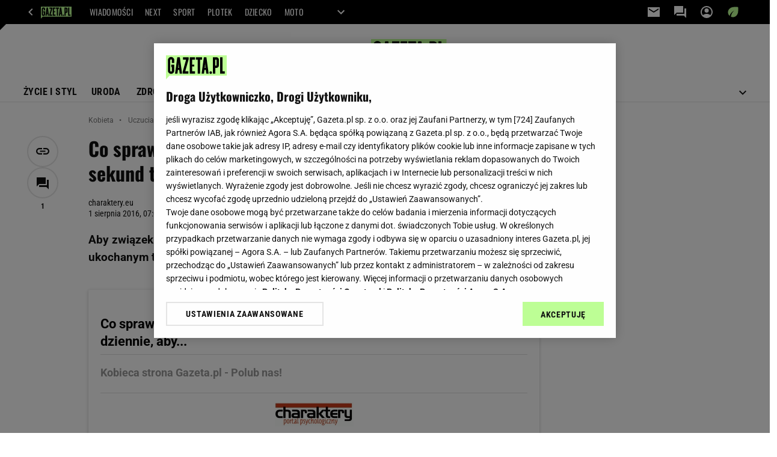

--- FILE ---
content_type: text/javascript;charset=utf-8
request_url: https://video.onnetwork.tv/embed.php?sid=MTZWLDAsRlA=&cId=onn-cid-replacedVideo_0
body_size: 2700
content:
  if (typeof(window.ONTVdebug)=="undefined"){window.ONTVdebug = function( a , l ){ if (l<=0){ console.log("[embed]["+(Date.now())+"ms]");console.log( a ); }}}
  window.ONTVdebug("Onnetwork Player Loader",1);
      window.ONTVdebug( "SID websiteID:3991 " , 0.5 );
    window.ONTVdebug( "SID videoID:0 " , 0.5 );
    window.ONTVdebug( "SID playlistID:925 " , 0.5 );
var _ONND_URL_EMBED = 'https://video.onnetwork.tv' ;
var _ONND_URL_CDN_EMBED = 'https://cdn.onnetwork.tv' ;
var _ONNPBaseId = 'ONNP5aae59b8fcb6d9a5c354d14c7a2e2a36' ;
  try{(new Image(1,1)).src=_ONND_URL_CDN_EMBED + "/cnt/a_cntg.png?ts="+Date.now()+"&d=3991&wsc=00&typ=embed&mobile=0&c=43";}catch(q){}
(function(){
  var cs = document.currentScript ;
  import('https://cdn.onnetwork.tv/js/player90/embed.min.js?s=1767871062').then((Module) => {
    var config={"version":"86","mobile":0,"deviceClass":"desktop","ios":0,"safari":0,"wid":3991,"csweb":0,"partnerId":1019,"widget":0,"cid":0,"lang":0,"eb":1,"containerId":"onn-cid-replacedVideo_0","cpcId":null,"mid":"MCwxNng5LDQsMSw5MjUsMzk5MSwxLDAsMSwxLDAsMCw3LDAsNCwxLDAsMCwxLDAsMCwwLDEsMCwwLDAsMCwtMTstMTsyMDsyMDtCUjsyMDsyMDsyMDs1MiwwLDUwLDAsMCwwLDA7MDswOzA7MDswOzAsMA==","ar":56.25,"ar1":"16 / 9","ars":"16 / 9","preview":0,"iid":330575872,"usf":1,"playerDelay":0,"playerDDelay":100,"playerType":0,"par":"0,16x9,4,1,925,3991,1,0,1,1,0,0,7,0,4,1,0,0,1,0,0,0,1,0,0,0,0,-1;-1;20;20;BR;20;20;20;52,0,50,0,0,0,0;0;0;0;0;0;0,0","stickyReqAd":"","stickyMode":7,"stickyPos":"BR","stickyHMargin":20,"stickyVTMargin":20,"stickyVBMargin":20,"stickyLevel":0.5,"stickyCloser":4,"stickyCloserDelay":0,"stickyBodyExcludeClasses":[""],"stickyIgnoreOther":0,"stickyWithFirstMovieOnly":0,"stickyRestoreWithAd":1,"stickyRestoreWithMovie":0,"stickyRestoreWithNext":1,"stickyRestoreWithScroll":1,"stickyMode1WithStart":0,"stickyMode2From6WithStart":0,"stickyBlockAdViewable":0,"stickyBlockClosedAdViewable":0,"stickyTarget":"","stickyHideIfViewable":0,"stickyHidePOP":1,"nsich":0,"stickyAlways":0,"stickyOnly":0,"scheduledSticky":0,"stickyFailover":0,"pvm":0,"pva":0,"pplcmt":0,"outstream":"","outstreamCloser":0,"passkeys":[],"showHidden":0,"unHide":0,"abm":0,"ddagora":1,"mtpromoplay":1,"sft":0,"ap":-1,"sfs":0,"map":-1,"mtitle":"","exmp4":"","exhls":"","exth":"","exdur":0,"vids":"","cc":"","mapp":"","ampsrc":0,"podcast":0,"gptslot":"","gptsizes":"[]","gptcompanionslot":"","gptcompanionsizes":null,"gptcompanionheight":0,"gptcompanionheightinc":0,"gptcompanionrefresh":30,"gptrefresherslot":"","gptrefreshersizes":[],"gptrefresherheight":0,"gptrefresherheightinc":0,"gptrefresherrefresh":30,"passbackoutstreamwid":0,"passbackoutstream":0,"pdis":0,"cdis":0,"cfiller":0,"gpna":0,"gpidle":0,"gpabc":0,"gphai":0,"atmla":0,"wtgevent":"","wtgeventstay":0,"isCpl":0,"customPlayer":null,"vasturl":"","srq":0,"svm":0,"eventAutoplayStart":0,"eventStickyLevel":0,"eventStickyPos":"","potePos":"","useDfpParams":1,"useDfpOrg":0,"useDfpParamsAudio":0,"prismhit":"gazeta","prismid":"ndzrsDOAbESiqd_wcmFSyrbtzSYkOMNcGq99Dz7Rc0P.Y7","debComs":5.1,"debPlComs":5.1,"debAdComs":5.1,"debMvComs":5.1,"debTimings":5.1,"debSticky":5.1,"debCPEvent":5.1,"debScheduler":5.1,"debAutovideo":5.1,"maxT2SLength":0,"zIndex":"","minWidth":"","maxWidth":"","minHeight":"","maxHeight":"","margin":"","marginSticky":"","paddingSticky":"","maxWidthSticky":"","maxHeightSticky":"","borderSticky":"","zIndexSticky":"10000","closerWidth":"","closerHeight":"24px","closerContent":"<div style=\"width:100%;height:100%;display:flex;flex-direction:row;align-items:center;justify-content:flex-end;pointer-events:none;\"><svg xmlns=\"http://www.w3.org/2000/svg\" width=\"24\" height=\"24\" style=\"cursor:pointer;pointer-events:auto;\"><path fill=\"#fff\" d=\"M0 0h24v24H0z\"/><path fill=\"#111\" d=\"m16.8 5.4 1.9 1.9-4.8 4.8 4.8 4.7-1.9 1.9-4.7-4.8-4.8 4.8-1.9-1.9 4.8-4.7-4.8-4.8 1.9-1.9 4.8 4.8zM.1 24H24V.1H.1z\"/></svg></div>","closerBackground":"","closerTopMargin":"","bbarHeight":"","bbar":"","headerHeight":"","headerContent":"","muteicon":"<svg xmlns=\"http://www.w3.org/2000/svg\" xmlns:xlink=\"http://www.w3.org/1999/xlink\" class=\"play-click-mute\" id=\"play-click-img-mute\" style=\"width:6.7vw;height:auto;aspect-ratio:1;position:relative;top:0;left:50%;transform:translate( -50% , 0 );min-width:0;min-height:0;max-width:none;max-height:none;\" viewBox=\"0 0 42.828 42.83\">\r\n  <g id=\"wlacz-dzwiek\" transform=\"translate(1.414 1.175)\">\r\n    <path id=\"Path_418\" data-name=\"Path 418\" d=\"M33,23a10,10,0,0,0-5.556-8.956v4.911L32.889,24.4A9.4,9.4,0,0,0,33,23Zm5.556,0a15.206,15.206,0,0,1-1.2,5.867l3.356,3.356A19.548,19.548,0,0,0,43,23,19.992,19.992,0,0,0,27.444,3.511V8.089A15.567,15.567,0,0,1,38.556,23ZM5.822,3,3,5.822,13.511,16.333H3V29.667h8.889L23,40.778V25.822l9.444,9.444a15.386,15.386,0,0,1-5,2.622v4.578a19.977,19.977,0,0,0,8.2-4.022L40.178,43,43,40.178l-20-20ZM23,5.222,18.356,9.867,23,14.511Z\" transform=\"translate(-2 -1.761)\" opacity=\"0.4\"/>\r\n    <path id=\"Path_20\" data-name=\"Path 20\" d=\"M33,23a10,10,0,0,0-5.556-8.956v4.911L32.889,24.4A9.4,9.4,0,0,0,33,23Zm5.556,0a15.206,15.206,0,0,1-1.2,5.867l3.356,3.356A19.548,19.548,0,0,0,43,23,19.992,19.992,0,0,0,27.444,3.511V8.089A15.567,15.567,0,0,1,38.556,23ZM5.822,3,3,5.822,13.511,16.333H3V29.667h8.889L23,40.778V25.822l9.444,9.444a15.386,15.386,0,0,1-5,2.622v4.578a19.977,19.977,0,0,0,8.2-4.022L40.178,43,43,40.178l-20-20ZM23,5.222,18.356,9.867,23,14.511Z\" transform=\"translate(-3 -2.761)\" fill=\"#fff\"/>\r\n    <path id=\"Path_20_-_Outline\" data-name=\"Path 20 - Outline\" d=\"M5.822,3,3,5.822,13.511,16.333H3V29.667h8.889L23,40.778V25.822l9.444,9.444a15.386,15.386,0,0,1-5,2.622v4.578a19.977,19.977,0,0,0,8.2-4.022L40.178,43,43,40.178,5.822,3m21.622.511V8.089A15.567,15.567,0,0,1,38.556,23a15.206,15.206,0,0,1-1.2,5.867l3.356,3.356A19.548,19.548,0,0,0,43,23,19.992,19.992,0,0,0,27.444,3.511M23,5.222,18.356,9.867,23,14.511V5.222m4.444,8.822v4.911L32.889,24.4A9.4,9.4,0,0,0,33,23a10,10,0,0,0-5.556-8.956M5.822,1.586,44.414,40.178l-4.238,4.238L35.56,39.777a20.7,20.7,0,0,1-7.9,3.665l-1.219.274v-6.57l.712-.214a14.059,14.059,0,0,0,3.751-1.788L24,28.236V43.192L11.475,30.667H2V15.333h9.1L1.586,5.822Zm20.622.673,1.221.277A20.963,20.963,0,0,1,44,23a20.413,20.413,0,0,1-2.406,9.692l-.635,1.192L36.176,29.1l.256-.617A14.27,14.27,0,0,0,37.556,23a14.642,14.642,0,0,0-10.4-13.953l-.715-.213ZM24,2.808V16.925L16.941,9.867Zm2.444,9.618,1.447.724A11.094,11.094,0,0,1,32.3,17.128,10.944,10.944,0,0,1,34,23a10.357,10.357,0,0,1-.122,1.548l-.294,1.961L26.444,19.37Z\" transform=\"translate(-3 -2.761)\" fill=\"rgba(0,0,0,0.1)\"/>\r\n  </g>\r\n</svg>","frameTitle":"","frameBorder":"","transition":"","RHACe":0,"RHAC":{"selector":null,"addAfterglow":0,"textInfo":null,"afterAds":0,"afterAdBlock":0,"ifAdNotPresent":0,"afterVideo":0,"afterVideoTime":0,"ifAdBlocked":0,"ifSkipped":0},"customModule":"https://cdn.onnetwork.tv/js/player90/embedCustomPlayer.min.js?s=1767871062","useurldata":0,"urldatatags":0,"urldatadatealgo":0,"urldatadateselector":null,"urldatadateselector2":null,"urldatadatedistance":0,"tagclass":"","tagsAlgo":0,"tagsClass":null,"uvpap":0,"uvpapfb":0,"dfs":0} ;
    var player = new Module.ONNPlayerClass( config , cs );
  });
})();


--- FILE ---
content_type: application/x-javascript
request_url: https://biv.gazeta.pl/resources/privacy-consent-manager/gazeta/gdpr.gazeta.main.iife.js?v=1&t=1764579138884
body_size: 17806
content:
(function(){const L={modules:{dataOceanService:{enabled:!0},cookieHttpFix:{enabled:!0,options:{}},oneTrustBugFix:{enabled:!0,options:{excludedParams:["fixforot=off"]}},siteDetailsInitializer:{enabled:!0},oneTrustDOMManipulator:{enabled:!0,options:{excludedDomains:["www.domiporta.pl"],buttonMoveDelay:1e3,maxButtonMoveAttempts:10}},cookieManager:{enabled:!0,options:{rodoExpireMonths:12,cleanupOnInit:!0}},legitimateInterestManager:{enabled:!0,options:{checkboxDelay:1500}},consentMapper:{enabled:!0,options:{enableLegacyCompatibility:!0,logLevel:"info",cookieName:"eupubconsent-v2"}},scriptUnlocker:{enabled:!0},tcfIntegration:{enabled:!0,options:{maxTCFApiWaitTime:1e4,enableEventListening:!0,enableAnalyticsIntegration:!0,cookieName:"eupubconsent-v2",tcfApiTimeout:1e3}},reconsentManager:{enabled:!0,options:{daysBeforeReconsent:7,domainsExcludedFromReconsent:["tokfm.pl","tuba.pl","radiopogoda.pl","wyborcza.biz","wyborcza.pl","wysokieobcasy.pl","czasbrodnicy.pl","czasswiecia.pl","czaschelmna.pl","komunikaty.pl","logo24.pl","magazyn-kuchnia.pl","odeszli.pl"],requiredConsentCategories:["C0002","C0003","C0004"]}},analyticsManager:{enabled:!0,options:{enableFirstVisitTracking:!0,enableConsentAnalytics:!0,enableTCStringMonitoring:!0,tcStringMaxAge:390,dataOceanEnabled:!0,bigDataEnabled:!0,gemiusEnabled:!0}},messageHandler:{enabled:!0,options:{allowedOrigins:["onnetwork.tv"]}},tcfBigDataManager:{enabled:!0,options:{cookieName:"eupubconsent-v2",eventId:455,partnerAbbreviation:"",enableVidoomyIntegration:!1,cookieExpireMonths:12}},adBlockDetector:{enabled:!0,options:{eventId:810,timeout:2e3}},oneTrustTheme:{enabled:!0,options:{animationDelay:"1s",fadeInDuration:"0.5s",baseLogoUrl:"https://biv.gazeta.pl/resources/privacy-consent-manager/logos/",baseCssUrl:"https://biv.gazeta.pl/resources/privacy-consent-manager/css/",cssFileName:"ot.css",domainConfigs:{default:{bgColor:"#BEFF96",logo:"gazetapl.svg",color:"#111",height:"0"}}}},vidoomyLoader:{enabled:!1,options:{checkUrlPattern:"/7,",baseUrl:"https://ads.vidoomy.com/"}}}},B={modules:{tcfBigDataManager:{enabled:!0,options:{partnerAbbreviation:"gpl"}},oneTrustTheme:{enabled:!0,options:{themeType:"gazeta",domainConfigs:{"moto.pl":{bgColor:"#111",logo:"moto.svg",color:"#fff"},"czterykaty.pl":{bgColor:"#000000",logo:"czterykaty.svg",color:"#fff"},"zakupy-czterykaty.pl":{bgColor:"#000000",logo:"czterykaty.svg",color:"#fff"},"g.pl":{bgColor:"#B01EE1",logo:"gpl.svg",color:"#fff"},"www.plotek.pl":{bgColor:"#BE0E6D",logo:"plotek.svg",color:"#fff"},"www.sport.pl":{bgColor:"#111",logo:"sport.svg",color:"#fff",height:"35px"},"avanti24.pl":{bgColor:"#111",logo:"avanti.svg",color:"#fff"},"www.gazeta.tv":{bgColor:"#BEFF96",logo:"gazetatv.svg",color:"#111"},default:{bgColor:"#BEFF96",logo:"gazetapl.svg",color:"#111"}}}}}};function G(){return{...L,...B,modules:Object.keys(L.modules).reduce((r,e)=>{var i;const t=e,n=L.modules[t],o=(i=B.modules)==null?void 0:i[t];return o?r[t]={...n,...o,options:{...n.options,...o.options}}:r[t]=n,r},{})}}window.oneTrustCookieQueue||(window.oneTrustCookieQueue=[]),window.oneTrustCookie?window.oneTrustCookie.callbackFunctions||(window.oneTrustCookie.callbackFunctions=[]):window.oneTrustCookie={callbackFunctions:[]},console.log("OneTrust global variables initialized");function s(...r){localStorage.getItem("gdpr-debug")==="1"&&console.log("%cGdpr:","color: #6cc04a; font-weight: bold;",...r)}class j{constructor(e={}){this.config={eventId:e.eventId||810,timeout:e.timeout||2e3}}createTestElement(){const e=document.createElement("div");e.innerHTML="&nbsp;",e.className="adsbox ad-placement ad-zone pub_300x250 adsbygoogle google_ad_client banner-ad ad-unit ad-banner ad-content advertising-banner advertisement-content ad-sidebar sidebar-ad top-ad bottom-ad Google_Adsense text-ad text_ad sponsor_ad sponsored-ad paid-content",e.style.cssText="position: absolute; top: -999px; left: -999px; width: 1px; height: 1px;",e.id="ad-slot",e.setAttribute("data-ad-client","ca-pub-123456789"),e.setAttribute("data-ad-slot","1234567890"),e.setAttribute("data-src","https://googleads.g.doubleclick.net");const t=document.createElement("div");return t.className="adbox adtext",e.appendChild(t),e}isElementBlocked(e){return e.offsetHeight===0||e.offsetParent===null||!document.body.contains(e)}sendAnalyticsData(){const e=[{e:this.config.eventId,a:{adblock:"true",userAgent:window.navigator.userAgent},c:{ld:window.location.host,vu:window.location.href},et:7,t:[Date.now()]}],t=new XMLHttpRequest,n="https://squid.gazeta.pl/bdtUpdDcEvGet?events="+window.btoa(JSON.stringify(e));t.withCredentials=!0,t.open("GET",n,!0),t.send()}detect(){return new Promise(e=>{const t=this.createTestElement();document.body.appendChild(t),setTimeout(()=>{const n=this.isElementBlocked(t);t.parentNode&&t.parentNode.removeChild(t),n&&(window.adblockDetected=!0,this.sendAnalyticsData()),e(n)},this.config.timeout)})}initialize(){const e=()=>{document.body?this.detect().then(t=>{t&&console.log("AdBlock detected")}):requestAnimationFrame(e)};requestAnimationFrame(e)}}class V{constructor(e){this.baseUrl=e||"https://ads.vidoomy.com/",this.config={"kobieta.gazeta.pl":"gazeta_26047.js","next.gazeta.pl":"gazeta_26047.js","www.sport.pl":"sport_26049.js"}}shouldLoadScript(e){const{tcfConsent:t,hostname:n,urlPath:o}=e;return t===""&&this.config[n]!==void 0&&o.includes("/7,")}isScriptAlreadyLoaded(){return document.getElementById("vidoomy_")!==null}createAndLoadScript(e){const t=document.createElement("script");t.id="vidoomy_",t.type="text/javascript",t.src=`${this.baseUrl}${e}`,t.async=!0,document.head.appendChild(t),console.log("vidoomy script loaded")}tryLoadScript(e){try{const t={tcfConsent:e,hostname:location.hostname,urlPath:location.href};if(this.shouldLoadScript(t)&&!this.isScriptAlreadyLoaded()){const n=this.config[t.hostname];this.createAndLoadScript(n)}}catch(t){console.log("vidoomy script error",t)}}updateConfig(e,t){this.config[e]=t}getConfig(){return{...this.config}}updateBaseUrl(e){this.baseUrl=e}isHostnameConfigured(e){return this.config[e]!==void 0}removeScript(){const e=document.getElementById("vidoomy_");e&&e.remove()}}class N{constructor(e,t,n){this.baseLogoUrl=e||"https://biv.gazeta.pl/resources/privacy-consent-manager/logos/gazetapl.svg",this.baseCssUrl=t||"https://biv.gazeta.pl/resources/privacy-consent-manager/css/",this.cssFileName=n||"ot.css",this.domainConfig={"moto.pl":{bgColor:"#111",logo:"moto.svg",color:"#fff"},"czterykaty.pl":{bgColor:"#000000",logo:"czterykaty.svg",color:"#fff"},"zakupy-czterykaty.pl":{bgColor:"#000000",logo:"czterykaty.svg",color:"#fff"},"g.pl":{bgColor:"#B01EE1",logo:"gpl.svg",color:"#fff"},"www.plotek.pl":{bgColor:"#BE0E6D",logo:"plotek.svg",color:"#fff"},"www.sport.pl":{bgColor:"#111",logo:"sport.svg",color:"#fff"},"avanti24.pl":{bgColor:"#111",logo:"avanti.svg",color:"#fff"},"zakupy.avanti24.pl":{bgColor:"#111",logo:"avanti.svg",color:"#fff"},"www.gazeta.tv":{bgColor:"#BEFF96",logo:"gazetatv.svg",color:"#111"},default:{bgColor:"#BEFF96",logo:"gazetapl.svg",color:"#111"}}}initialize(){this.loadExternalCSS(),this.loadInlineStyles(),this.setCSSVariables()}loadExternalCSS(){const e=this.getCacheBreakerFromScriptTag(),t=this.getCSSFileNameWithEnvironment(e),n=document.createElement("link");n.rel="preload",n.as="style",n.href=`${this.baseCssUrl}${t}?c=${e}`,n.onload=function(){this.rel="stylesheet"},document.head.appendChild(n)}getCSSFileNameWithEnvironment(e){const t=this.isTestEnvironment()||e.length===12;return`${this.cssFileName.replace(".css","")}${t?".test":""}.css`}isTestEnvironment(){const e=document.querySelectorAll("script[src]");for(const t of e){const n=t.src;if(n.includes("privacy-consent-manager")&&n.includes("gdpr")&&n.includes(".test."))return!0}return!1}getTwoMinuteTimestamp(){const e=new Date,t=e.getFullYear(),n=String(e.getMonth()+1).padStart(2,"0"),o=String(e.getDate()).padStart(2,"0"),i=String(e.getHours()).padStart(2,"0"),a=String(Math.floor(e.getMinutes()/2)*2).padStart(2,"0");return`${t}${n}${o}${i}${a}`}getCacheBreakerFromScriptTag(){const e=document.querySelectorAll("script[src]");for(const t of e){const n=t.src;if(n.includes("privacy-consent-manager")&&n.includes("gdpr")){const i=new URL(n).searchParams.get("t");if(i)return i}}return this.getTwoMinuteTimestamp()}loadInlineStyles(){const e=document.createElement("style");e.innerHTML=`
      #onetrust-banner-sdk {
        opacity: 0;
        animation: fadeInSlideOT 0.5s ease-out forwards;
        animation-delay: 1s;
      }

      @keyframes fadeInSlideOT {
        to {
          opacity: 1;
        }
      }
    `,document.head.appendChild(e)}setCSSVariables(){const e=window.location.hostname,t=this.domainConfig[e]||this.domainConfig.default;document.documentElement.style.setProperty("--ot-accept-button-color",t.color),document.documentElement.style.setProperty("--ot-accept-button-bg-color",t.bgColor),document.documentElement.style.setProperty("--ot-logo-url",`url("${this.baseLogoUrl}${t.logo}")`),document.documentElement.style.setProperty("--ot-logo-height",t.height||"40px")}updateDomainConfig(e,t){this.domainConfig[e]=t}updateBaseLogoUrl(e){this.baseLogoUrl=e}getCurrentDomainConfig(){const e=window.location.hostname;return this.domainConfig[e]||this.domainConfig.default}getAllDomainConfigs(){return{...this.domainConfig}}refreshCSSVariables(){this.setCSSVariables()}}class U extends N{constructor(e,t,n,o){super(e,t,n),this.domainConfigs=o||{},this.setGazetaDomainConfigs()}setGazetaDomainConfigs(){Object.entries(this.domainConfigs).forEach(([e,t])=>{this.updateDomainConfig(e,t)})}initialize(){super.initialize(),this.addGazetaSpecificStyles()}addGazetaSpecificStyles(){}}class q extends N{constructor(e,t,n,o){super(e,t,n),this.domainConfigs=o||{},this.setWyborczaDomainConfigs()}setWyborczaDomainConfigs(){Object.entries(this.domainConfigs).forEach(([e,t])=>{this.updateDomainConfig(e,t)})}initialize(){super.initialize(),this.addWyborczaSpecificStyles()}addWyborczaSpecificStyles(){const e=document.createElement("style");e.innerHTML=`
      .wyborcza-specific-animation {
        animation-duration: 0.3s;
        animation-timing-function: ease-in-out;
      }
    `,document.head.appendChild(e)}}class H extends N{constructor(e,t,n,o){super(e,t,n),this.domainConfigs=o||{},this.setHeliosDomainConfigs()}setHeliosDomainConfigs(){Object.entries(this.domainConfigs).forEach(([e,t])=>{this.updateDomainConfig(e,t)})}initialize(){super.initialize(),this.addHeliosSpecificStyles()}addHeliosSpecificStyles(){const e=document.createElement("style");e.innerHTML=`
      .helios-specific-animation {
        animation-duration: 0.4s;
        animation-timing-function: cubic-bezier(0.4, 0, 0.2, 1);
      }
    `,document.head.appendChild(e)}}function W(){window.DataOcean=window.DataOcean||{},window.DataOcean.userEventCache=window.DataOcean.userEventCache||[]}const k=function(r,e){var t={e:r,a:e};window.DataOcean.userEventCache.push(t)};function K(){if(location.protocol==="http:"){const r=Object.getOwnPropertyDescriptor(Document.prototype,"cookie");r&&r.configurable&&Object.defineProperty(document,"cookie",{get:function(){return r.get.call(document)},set:function(e){const t=e.replace("Samesite=None; Secure","Samesite=Lax");r.set.call(document,t)}})}}class w{getCookie(e){const t=document.cookie.match("(^|;)\\s*"+e+"\\s*=\\s*([^;]+)");return t&&t.pop()||""}shouldTriggerOTReconsent(){const e=document.cookie.includes("AwaitingReconsent=true"),t=this.getCookie("__test_ot_reconsent")==="1";return t&&s("INFO - Test reconsent cookie detected (__test_ot_reconsent=1)"),e||t}removeTestReconsentCookie(){this.getCookie("__test_ot_reconsent")==="1"&&(document.cookie="__test_ot_reconsent=; path=/; max-age=0",s("INFO - Test reconsent cookie removed after user consent choice"))}setRodo(e,t){window.AG||(window.AG={}),window.AG.rodoAccepted=e;const n=location.hostname.split(".").reverse().splice(0,2).reverse().join(".").toString(),o="Thu, 01 Jan 1970 00:00:01 GMT";document.cookie=`rodoAccepted=; Path=/; Expires=${o};`,document.cookie=`rodoConfigData=; Path=/; Expires=${o};`;const i=new Date;i.setMonth(i.getMonth()+12),document.cookie="rodoAccepted="+e+`;domain=${n};path=/; expires=`+i.toUTCString(),console.log("%c window.AG.rodoAccepted "+e,"color: green");const a={showAds:t.showAds,functionalCookies:t.functionalCookies,performanceCookies:t.performanceCookies};document.cookie="rodoConfigData="+JSON.stringify(a)+`;domain=${n};path=/; expires=`+i.toUTCString()}deleteOTCookies(){const e="Thu, 01 Jan 1970 00:00:01 GMT",t=location.hostname.split(".").reverse().splice(0,2).reverse().join(".").toString();["OptanonConsent","OptanonAlertBoxClosed","eupubconsent-v2","OTAdditionalConsentString"].forEach(n=>{document.cookie=`${n}=; Path=/; Domain=.${t}; Expires=${e};`});try{sessionStorage.removeItem("partners-legitimate-interest-checkbox"),s("INFO - Cleared legitimate interest checkbox state from sessionStorage")}catch(n){console.error("ERROR - Failed to clear sessionStorage",n)}}getRootDomain(){return location.hostname.split(".").reverse().splice(0,2).reverse().join(".").toString()}deleteCookie(e,t){const n="Thu, 01 Jan 1970 00:00:01 GMT",o=t||this.getRootDomain();document.cookie=`${e}=; Path=/; Expires=${n};`,document.cookie=`${e}=; Path=/; Domain=${o}; Expires=${n};`,document.cookie=`${e}=; Path=/; Domain=.${o}; Expires=${n};`}removeUnnecessaryCookies(e){const t=document.cookie.split(";").map(o=>o.split("=")[0].trim()),n=this.getRootDomain();e.forEach(o=>{if(o.endsWith("*")){const i=o.slice(0,-1);t.forEach(a=>{a.startsWith(i)&&this.deleteCookieAdvanced(a,n)})}else this.deleteCookieAdvanced(o,n)}),s("INFO - Unnecessary cookies removed",{cookieNames:e})}deleteCookieAdvanced(e,t){const n="Thu, 01 Jan 1970 00:00:01 GMT";document.cookie=`${e}=; Path=/; Expires=${n};`,document.cookie=`${e}=; Path=/; Domain=${location.hostname.toString()}; Expires=${n};`,document.cookie=`${e}=; Path=/; Domain=.${location.hostname.toString()}; Expires=${n};`,document.cookie=`${e}=; Path=/${location.pathname.split("/")[1].toString()}; Expires=${n};`,document.cookie=`${e}=; Path=/; Domain=${t}; Expires=${n};`,document.cookie=`${e}=; Path=/; Domain=.${t}; Expires=${n};`}}function _(){document.querySelectorAll("#onetrust-consent-sdk input[data-optanongroupid]").forEach(e=>{const t=`group${e.getAttribute("data-optanongroupid")}`;e.checked&&(e.click(),console.log(`${t} set 0`))})}function $(){const r=new w;new URLSearchParams(location.search).get("fixforot")!="off"&&(document.cookie.includes("eupubconsent-v2=")||(console.log("OneTrust Bug Fix: eupubconsent-v2 cookie missing - deleting all OT cookies"),_(),r.deleteOTCookies()))}class J{constructor(){this.attempts=0,this.isMobile=!1,this.isMobile=/Android|webOS|iPhone|iPad|iPod|BlackBerry|IEMobile|Opera Mini/i.test(navigator.userAgent)}initialize(){s("DEBUG - OneTrustDOMManipulator.initialize() called"),this.appendCustomCSS(),this.addLinkToFooter(),setTimeout(()=>this.addPrevButton(),1e3),setTimeout(()=>this.moveButtons(),1e3)}appendCustomCSS(){if(location.hostname=="www.domiporta.pl")return;if(document.querySelector(".ot-pc-footer .save-preference-btn-handler"),!document.getElementById("ot-custom-css")){let t='<style id="ot-custom-css">';navigator.cookieEnabled||(t+="#onetrust-consent-sdk {display:none;}"),t+="</style>",document.head.insertAdjacentHTML("afterbegin",t)}}addLinkToFooter(){const e=["www.tokfm.pl","rockradio.tuba.pl"];let t=document.querySelector(".footer_lower_links"),n="Ustawienia prywatno&#x015B;ci";e.includes(location.hostname)&&(n="Zgody"),t&&!document.querySelector("#footer_consent_link")&&t.insertAdjacentHTML("beforeend",`<li id="footer_consent_link" onclick="OneTrust.ToggleInfoDisplay()"><a href="javascript:void(0)" class="nostitial" rel="nofollow" data-google-interstitial="false">${n}</a></li>`)}addPrevButton(){if(s("DEBUG - addPrevButton() called"),document.getElementById("prev-pc-btn-handler")){s("DEBUG - prev-pc-btn-handler already exists, skipping creation");return}const t=document.documentElement.getAttribute("lang"),n=document.getElementById("close-pc-btn-handler");s("DEBUG - closeButton found:",!!n);let o="Wstecz";t==="en"&&(o="Back"),n&&(n.insertAdjacentHTML("beforebegin",`<button id="prev-pc-btn-handler" class="ot-prev-icon" aria-label="${o}" tabindex="0"><span>${o}</span></button>`),document.getElementById("prev-pc-btn-handler").addEventListener("click",()=>{this.prevButtonEvent()}))}prevButtonEvent(){var n;const e=document.getElementById("ot-pc-content");if(this.isElementVisible(document.querySelector(".ot-pgph-title"))){(n=document.querySelector(".ot-link-btn.back-btn-handler"))==null||n.click();return}if(e&&e.classList.contains("ot-hide")){const o=document.getElementById("ot-pc-lst");o?(e.classList.remove("ot-hide"),o.classList.add("ot-hide")):document.getElementById("close-pc-btn-handler").click()}else document.getElementById("close-pc-btn-handler").click()}isElementVisible(e){if(!e||!e.offsetParent)return!1;const t=window.getComputedStyle(e);return t.display!=="none"&&t.visibility!=="hidden"&&t.opacity!=="0"}moveButtons(){s("DEBUG - moveButtons() called");const e=document.querySelector(".ot-pc-footer .ot-btn-container");s("DEBUG - otfooter found:",!!e);let t=document.querySelector("#accept-recommended-btn-handler");if(!t&&this.attempts<10){this.attempts++,setTimeout(()=>this.moveButtons(),100);return}if(!t)return;let n=t.cloneNode(!0);const o=document.querySelector(".ot-pc-refuse-all-handler");t.id="accept-recommended-btn-handler--hidden",this.isMobile?o.insertAdjacentHTML("afterend",n.outerHTML):e.insertAdjacentHTML("afterbegin",n.outerHTML);const i=document.querySelector("#accept-recommended-btn-handler");i&&i.addEventListener("click",()=>{t.click()})}getAttempts(){return this.attempts}getIsMobile(){return this.isMobile}toggleBodyClass(){setTimeout(()=>{const e=document.getElementById("onetrust-banner-sdk");e&&e.offsetHeight>0?this.isMobile?document.body.classList.add("oneTrustMobile","has-disabled-scroll"):document.body.classList.add("oneTrustDesktop","has-disabled-scroll"):this.isMobile?document.body.classList.remove("oneTrustMobile","has-disabled-scroll"):document.body.classList.remove("oneTrustDesktop","has-disabled-scroll")},500)}}class F{constructor(){this.initialized=!1,this.checkboxDelay=1500}static getInstance(){return F.instance||(F.instance=new F),F.instance}initialize(e={}){if(this.initialized){s("INFO - Legitimate Interest Manager already initialized");return}this.checkboxDelay=e.checkboxDelay||1500,this.initialized=!0,s("SUCCESS - Legitimate Interest Manager initialized")}createCustomCheckbox(){setTimeout(()=>{this.partnersLegitimateInterestCustomCheckbox()},this.checkboxDelay)}partnersLegitimateInterestCustomCheckbox(){const e=document.querySelector("#partners-legitimate-interest-checkbox");e?this.checkLegitimateInterestObjectionForAllVendors().then(t=>{e.checked=!!t.allVendorsRejected}):this.checkLegitimateInterestObjectionForAllVendors().then(t=>{const n=document.querySelector(".ot-sdk-row.ot-cat-grp"),i=`
            <style>
              #partners-legitimate-interest-checkbox {
                  margin: 0;
                  padding: 0;
                  width: 18px !important;
                  height: 18px !important;
                  accent-color: #333333;
              }
              body #onetrust-consent-sdk .always-visible {
                  display: block !important;
              }
              body #onetrust-consent-sdk .always-hidden {
                  display: none !important;
              }
              .partners-legitimate-interest {
                  padding: 20px 0 !important;
                  clear: both !important;
                  display: flex;
                  justify-content: space-between;
              }
              #partners-legitimate-interest-label {
                  width: 87%;
                  display: inline-block;
                  font-size: 14px;
                  font-weight: 600 !important;
                  padding-bottom: ${window.innerWidth>1024?"0 !important":"48px !important"};
              }
              .partners-custom-checkbox-container {
                  width: 35px !important;
                  text-align: right !important;
              }
            </style>
            <div class="partners-legitimate-interest">
              <div id="partners-legitimate-interest-label">Zg&#322;aszam sprzeciw wobec prawnie uzasadnionych interes&#243;w Zaufanych Partner&#243;w IAB oraz cel&#243;w opartych na prawnie uzasadnionym interesie</div>
              <div class="partners-custom-checkbox-container">
                <input type="checkbox" ${t.allVendorsRejected?"checked":""} id="partners-legitimate-interest-checkbox">
              </div>
            </div>
          `;n&&(n.insertAdjacentHTML("beforeend",i),this.partnersLegitimateInterestCustomCheckboxEventListener())}).catch(t=>{console.error("ERROR - Error creating legitimate interest checkbox:",t.message)})}partnersLegitimateInterestCustomCheckboxEventListener(){const e=document.getElementById("partners-legitimate-interest-checkbox");if(!e){console.error("ERROR - Legitimate interest checkbox not found");return}e.addEventListener("change",t=>{t.isTrusted&&(t.currentTarget.checked?sessionStorage.setItem("partners-legitimate-interest-checkbox","1"):sessionStorage.setItem("partners-legitimate-interest-checkbox","0"));const n=document.querySelector(".onetrust-vendors-list-handler");n&&(document.getElementById("ot-pc-content").classList.add("always-visible"),document.getElementById("ot-pc-lst").classList.add("always-hidden"),n.click(),setTimeout(()=>{const o=document.querySelector(".ot-acc-cntr.ot-iab-acc");o&&(o.click(),setTimeout(()=>{document.querySelectorAll("#ot-ven-lst li").forEach(a=>{const d=a.querySelector("button.ot-obj-leg-btn-handler"),u=a.querySelector("button.ot-remove-objection-handler");e.checked&&d&&d.click(),!e.checked&&u&&u.click()}),e.checked?document.querySelectorAll("#ot-pc-content .ot-sdk-row.ot-cat-grp button.ot-obj-leg-btn-handler").forEach(d=>{d.click()}):document.querySelectorAll("#ot-pc-content .ot-sdk-row.ot-cat-grp button.ot-remove-objection-handler").forEach(d=>{d.click()});const i=document.querySelector("#prev-pc-btn-handler");i&&i.click(),document.getElementById("ot-pc-content").classList.remove("always-visible"),document.getElementById("ot-pc-lst").classList.remove("always-hidden")},0))},0))})}checkLegitimateInterestObjectionForAllVendors(){return new Promise((e,t)=>{if(typeof window.__tcfapi!="function"){t(new Error("__tcfapi not available. TCF API not initialized."));return}window.__tcfapi("getTCData",2,(n,o)=>{if(!o){t(new Error("Failed to retrieve TC String data."));return}window.__tcfapi("getVendorList",2,(i,a)=>{if(!a||!i||!i.vendors){t(new Error("Failed to retrieve vendor list."));return}const d=[];for(const m in i.vendors){const h=i.vendors[m];h.legIntPurposes&&h.legIntPurposes.length>0&&d.push(parseInt(m,10))}let u=!0;const g=[];for(const m of d)n.vendor&&n.vendor.legitimateInterests&&n.vendor.legitimateInterests[m]===!0&&(u=!1,g.push(m));e({allVendorsRejected:u,vendorsChecked:d.length,vendorsWithConsent:g.length})})})})}handleAnalyticsEvent(){sessionStorage.getItem("partners-legitimate-interest-checkbox")=="1"&&k(451,{type:"object_legitimate_interest_custom_checkbox",version:"3"})}isInitialized(){return this.initialized}destroy(){this.initialized=!1;const e=document.getElementById("partners-legitimate-interest-checkbox");e&&e.remove();const t=document.querySelector("style[data-legitimate-interest]");t&&t.remove(),s("INFO - Legitimate Interest Manager destroyed")}}class y{constructor(){this.oneTrustToTCF={C0001:{purposes:[1],requiresStack:!1,description:"Strictly Necessary - Storage and access"},C0002:{purposes:[7,8],requiresStack:!0,description:"Performance - Analytics and measurement"},C0003:{purposes:[1,6],requiresStack:!0,description:"Functional - Storage and data matching"},C0004:{purposes:[3,4],requiresStack:!0,description:"Targeting - Personalized advertising"},STACK42:{purposes:[1,2,3,4,5],specialFeatures:[1,2],description:"Basic Advertising Stack"},V2STACK42:{purposes:[1,2,3,4,5,6,7,8,9,10],specialFeatures:[1,2],description:"Enhanced Advertising Stack"}}}hasUserInteractedWithCMP(e){const t=e.eventStatus==="tcloaded"||e.eventStatus==="useractioncomplete";return t||s(`INFO - User has not interacted with CMP yet (eventStatus: ${e.eventStatus}, cmpStatus: ${e.cmpStatus})`),t}static getInstance(){return y.instance||(y.instance=new y),y.instance}hasStack42Consent(e){try{if(!this.hasUserInteractedWithCMP(e))return!1;const t=this.oneTrustToTCF.STACK42,n=t.purposes.every(i=>e.purpose.consents[i]===!0),o=t.specialFeatures.every(i=>e.specialFeatureOptins[i]===!0);return n&&o}catch(t){return console.error("ERROR - Error checking STACK42 consent",t),!1}}hasV2Stack42Consent(e){try{const t=this.oneTrustToTCF.V2STACK42,n=t.purposes.every(i=>e.purpose.consents[i]===!0||e.purpose.legitimateInterests[i]===!0),o=t.specialFeatures.every(i=>e.specialFeatureOptins[i]===!0);return n&&o}catch(t){return console.error("ERROR - Error checking V2STACK42 consent",t),!1}}hasOneTrustConsent(e,t){try{if(!this.hasUserInteractedWithCMP(t))return s(`INFO - No user interaction with CMP yet (eventStatus: ${t.eventStatus}), denying all consents`),!1;if(e==="STACK42")return this.hasStack42Consent(t);if(e==="V2STACK42")return this.hasV2Stack42Consent(t);const n=this.oneTrustToTCF[e];if(!n||!n.purposes||n.purposes.length===0)return!1;let o=!1;if(e==="C0001"?o=n.purposes.every(i=>t.purpose.consents[i]===!0||t.purpose.legitimateInterests[i]===!0):o=n.purposes.every(i=>t.purpose.consents[i]===!0),o){const i=e==="C0001"?"consents/legitimate interests":"explicit consents";return s(`INFO - OneTrust category ${e} has consent via direct TC String purposes: ${n.purposes.join(", ")} (${i})`),!0}if(n.requiresStack&&e!=="C0001"){if(this.hasV2Stack42Consent(t))return s(`INFO - OneTrust category ${e} has consent via V2STACK42`),!0;if(this.hasStack42Consent(t))return s(`INFO - OneTrust category ${e} has consent via STACK42`),!0}return!1}catch(n){return console.error(`ERROR - Error checking OneTrust consent for ${e}`,n),!1}}hasMultipleOneTrustConsent(e,t){try{return e.every(n=>this.isValidOneTrustCategory(n)?this.hasOneTrustConsent(n,t):!1)}catch(n){return console.error("ERROR - Error checking multiple OneTrust consent",n),!1}}parseOptanonCategories(e){try{const t=e.match(/optanon-category-(.+?)(?:\s|$)/);return t?t[1].split("-").filter(i=>this.isValidOneTrustCategory(i)):[]}catch(t){return console.error("ERROR - Error parsing optanon categories",t),[]}}isValidOneTrustCategory(e){return["C0001","C0002","C0003","C0004","STACK42","V2STACK42"].includes(e)}getAllOneTrustConsents(e){const t={};return Object.keys(this.oneTrustToTCF).forEach(n=>{t[n]=this.hasOneTrustConsent(n,e)}),t}getMappingInfo(){return{...this.oneTrustToTCF}}getStackStatus(e){return{stack42:this.hasStack42Consent(e),v2stack42:this.hasV2Stack42Consent(e)}}generateOnetrustActiveGroupsFromTCF(e){try{const t=[];return t.push("A0001"),Object.keys(this.oneTrustToTCF).forEach(n=>{this.hasOneTrustConsent(n,e)&&t.push(n)}),`,${t.join(",")},`}catch(t){return console.error("ERROR - Error generating OnetrustActiveGroups",t),",A0001,"}}checkAllConsentsAccepted(e){const t=this.hasOneTrustConsent("C0004",e),n=this.hasOneTrustConsent("C0003",e),o=this.hasOneTrustConsent("C0002",e);return{showAds:t,functionalCookies:n,performanceCookies:o,allAccepted:t&&n&&o}}}class T{constructor(){this.blockedScripts=new Set,this.isProcessing=!1,this.consentMapper=y.getInstance()}static getInstance(){return T.instance||(T.instance=new T),T.instance}initialize(){try{s("INFO - Initializing OptanonCategory script unlocker"),this.scanExistingScripts(),this.startMutationObserver(),s("SUCCESS - Script unlocker initialized")}catch(e){console.error("ERROR - Error initializing script unlocker",e)}}scanExistingScripts(){try{const e=document.querySelectorAll('script[class*="optanon-category"]');s(`INFO - Found ${e.length} optanon-category scripts`),e.forEach(t=>{this.processScript(t)})}catch(e){console.error("ERROR - Error scanning existing scripts",e)}}startMutationObserver(){if(!window.MutationObserver){console.warn("WARNING - MutationObserver not available");return}try{this.mutationObserver=new MutationObserver(e=>{e.forEach(t=>{t.type==="childList"&&t.addedNodes.forEach(n=>{n instanceof HTMLScriptElement&&n.className&&n.className.includes("optanon-category")&&this.processScript(n)})})}),this.mutationObserver.observe(document,{childList:!0,subtree:!0}),s("SUCCESS - MutationObserver started for optanon scripts")}catch(e){console.error("ERROR - Error starting MutationObserver",e)}}processScript(e){try{const t=e.className||"",n=this.extractOptanonCategories(t);if(n.length===0)return;if(e.type==="text/javascript"||!e.type){s("INFO - Script already unlocked by OneTrust, skipping",{src:e.src,type:e.type,classes:t});return}if(Array.from(this.blockedScripts).find(a=>a.element===e))return;const i={element:e,categories:n,originalSrc:e.src||void 0,originalType:e.type||void 0,innerHTML:e.innerHTML||void 0,processed:!1};this.blockedScripts.add(i),s(`INFO - Registered optanon script with categories: ${n.join(", ")}`,{src:e.src,type:e.type,classes:t})}catch(t){console.error("ERROR - Error processing optanon script",t)}}extractOptanonCategories(e){try{const t=e.split(" "),n=[];for(const o of t)if(o.startsWith("optanon-category-")){const i=this.consentMapper.parseOptanonCategories(o);n.push(...i)}return[...new Set(n)]}catch(t){return console.error("ERROR - Error extracting optanon categories",t),[]}}processConsentUpdate(e){if(this.isProcessing){s("INFO - Script processing already in progress, skipping");return}this.isProcessing=!0;try{s("INFO - Processing consent update for optanon scripts");let t=0;for(const n of this.blockedScripts){if(n.processed)continue;this.consentMapper.hasMultipleOneTrustConsent(n.categories,e)&&(this.unlockScript(n),t++)}t>0?s(`SUCCESS - Unlocked ${t} optanon scripts`):s("INFO - No optanon scripts to unlock")}catch(t){console.error("ERROR - Error processing consent update",t)}finally{this.isProcessing=!1}}unlockScript(e){var t;try{const{element:n,categories:o,originalSrc:i,innerHTML:a}=e;if(n.hasAttribute("data-gdpr-unlocked")){s("INFO - Script already unlocked, skipping",{src:i}),e.processed=!0;return}if(n.type==="text/javascript"||!n.type&&n.tagName==="SCRIPT"){if(s("INFO - Script was unlocked by OneTrust in the meantime, skipping",{src:i,currentType:n.type}),e.processed=!0,n.setAttribute("data-gdpr-unlocked","onetrust"),!i&&a){const u=this.hashCode(a);window.gdprExecutedScripts||(window.gdprExecutedScripts=new Set),window.gdprExecutedScripts.add(u)}return}s(`INFO - Unlocking script with categories: ${o.join(", ")}`,{src:i,element:n}),n.setAttribute("data-gdpr-unlocked","true");const d=document.createElement("script");if(d.setAttribute("data-gdpr-unlocked","true"),d.setAttribute("data-gdpr-categories",o.join(",")),Array.from(n.attributes).forEach(u=>{u.name!=="type"&&!u.name.startsWith("data-gdpr-")&&d.setAttribute(u.name,u.value)}),d.type="text/javascript",!i&&a){const u=this.hashCode(a);if((t=window.gdprExecutedScripts)!=null&&t.has(u)){s("INFO - Inline script already executed, skipping",{hash:u}),e.processed=!0,n.parentNode&&n.parentNode.removeChild(n);return}window.gdprExecutedScripts||(window.gdprExecutedScripts=new Set),window.gdprExecutedScripts.add(u),d.setAttribute("data-gdpr-script-hash",u),d.innerHTML=a}n.parentNode&&(n.parentNode.insertBefore(d,n),n.parentNode.removeChild(n)),e.processed=!0,s(`SUCCESS - Successfully unlocked script: ${i||"inline"}`)}catch(n){console.error("ERROR - Error unlocking script",n),e.processed=!0}}hashCode(e){let t=0;for(let n=0;n<e.length;n++){const o=e.charCodeAt(n);t=(t<<5)-t+o,t=t&t}return`script_${Math.abs(t)}`}getStatistics(){const e={totalScripts:this.blockedScripts.size,processedScripts:0,pendingScripts:0,categoriesCount:{}};for(const t of this.blockedScripts)t.processed?e.processedScripts++:e.pendingScripts++,t.categories.forEach(n=>{e.categoriesCount[n]=(e.categoriesCount[n]||0)+1});return e}cleanup(){const e=this.blockedScripts.size;for(const n of this.blockedScripts)n.processed&&this.blockedScripts.delete(n);const t=this.blockedScripts.size;e!==t&&s(`INFO - Cleaned up ${e-t} processed scripts`)}destroy(){try{this.mutationObserver&&(this.mutationObserver.disconnect(),this.mutationObserver=void 0),this.blockedScripts.clear(),this.isProcessing=!1,s("INFO - Script unlocker destroyed")}catch(e){console.error("ERROR - Error destroying script unlocker",e)}}}class A{constructor(){this.eventListeners=new Set,this.isInitialized=!1,this.currentTCFData=null,this.consentMapper=y.getInstance(),this.scriptUnlocker=T.getInstance()}static getInstance(){return A.instance||(A.instance=new A),A.instance}initialize(){try{s("INFO - Initializing TCF integration"),this.waitForTCFApi().then(()=>{this.setupTCFEventListener(),this.isInitialized=!0,s("SUCCESS - TCF integration initialized")}).catch(e=>{console.error("ERROR - Failed to initialize TCF integration",e)})}catch(e){console.error("ERROR - Error initializing TCF integration",e)}}waitForTCFApi(){return new Promise((e,t)=>{let o=0;const i=()=>{o++,typeof window.__tcfapi=="function"?(s("SUCCESS - __tcfapi is available"),e()):o>=100?t(new Error("__tcfapi not available after maximum attempts")):setTimeout(i,100)};i()})}setupTCFEventListener(){try{window.__tcfapi("addEventListener",2,(e,t)=>{t&&e?(s("INFO - TCF event received",{eventStatus:e.eventStatus,cmpStatus:e.cmpStatus}),this.currentTCFData=e,this.processTCFEvent(e)):console.error("ERROR - Failed to receive TCF event data")}),s("SUCCESS - TCF event listener started")}catch(e){console.error("ERROR - Error setting up TCF event listener",e)}}processTCFEvent(e){try{s("INFO - Processing TCF event",{eventStatus:e.eventStatus,cmpStatus:e.cmpStatus});const t=this.consentMapper.getAllOneTrustConsents(e),n=this.consentMapper.getStackStatus(e);s("INFO - Consent mapping results",{oneTrustConsents:t,stackStatus:n}),this.scriptUnlocker.processConsentUpdate(e),this.notifyEventListeners(e),this.scriptUnlocker.cleanup()}catch(t){console.error("ERROR - Error processing TCF event",t)}}notifyEventListeners(e){this.eventListeners.forEach(t=>{try{t.callback(e)}catch(n){console.error(`ERROR - Error executing TCF callback for listener ${t.id}`,n)}})}addEventListener(e,t){const n={id:e,callback:t};if(this.eventListeners.add(n),s(`INFO - Added TCF consent listener: ${e}`),this.currentTCFData)try{t(this.currentTCFData)}catch(o){console.error(`ERROR - Error executing immediate TCF callback for ${e}`,o)}}getCurrentTCFData(){return new Promise((e,t)=>{if(!this.isInitialized){t(new Error("TCF integration not initialized"));return}try{window.__tcfapi("getTCData",2,(n,o)=>{var i;o&&n?(s("INFO - TCF data retrieved successfully",{gdprApplies:n.gdprApplies,tcString:`${((i=n.tcString)==null?void 0:i.length)||0} chars`,eventStatus:n.eventStatus,cmpStatus:n.cmpStatus}),e(n)):t(new Error("Failed to retrieve TCF data"))})}catch(n){t(n)}})}checkAllPurposesAccepted(){return new Promise((e,t)=>{this.getCurrentTCFData().then(n=>{try{const o=n.purpose.consents,i=Object.values(o),a=i.length>=10&&i.every(h=>h===!0),d=n.specialFeatureOptins,u=Object.values(d),g=u.length>=2&&u.every(h=>h===!0);e(a&&g)}catch(o){t(o)}}).catch(t)})}isReady(){return this.isInitialized}}const v=class v{constructor(){this.isInitialized=!1,this.isInitialLoad=!0,this.previousTcString=null,this.tcfApiCheckInterval=null,this.maxAttempts=50,this.attemptDelay=100}static getInstance(){return v.instance||(v.instance=new v),v.instance}initialize(){if(this.isInitialized){s("WARN - TCF Events Manager already initialized");return}s("INFO - Initializing TCF Events Manager"),this.initTCFListener(),this.isInitialized=!0}initTCFListener(e=0){typeof window.__tcfapi=="function"?(s("SUCCESS - __tcfapi found, setting up listeners"),this.setupTCFListeners(),this.checkExistingConsent()):e<this.maxAttempts?(s(`INFO - Waiting for __tcfapi (attempt ${e+1}/${this.maxAttempts})`),setTimeout(()=>this.initTCFListener(e+1),this.attemptDelay)):s("WARN - TCF API not loaded after 5 seconds")}setupTCFListeners(){try{window.__tcfapi("addEventListener",2,(e,t)=>{t&&this.processTCFData(e)}),s("SUCCESS - TCF event listener registered")}catch(e){s("ERROR - Failed to setup TCF listeners",e)}}checkExistingConsent(){try{const e=()=>{window.__tcfapi("getTCData",2,(t,n)=>{n&&t.tcString&&t.tcString.length>0&&(s("INFO - Existing TC String found for returning user (after DOMContentLoaded + 1s delay)"),this.dispatchTCFEvent("tcStringAvailable",{tcData:t,timestamp:new Date().toISOString(),isReturningUser:!0}),this.dispatchTCFEvent("tcStringChangedOrAvailable",{tcData:t,timestamp:new Date().toISOString(),isInitial:!0,hasChanged:!1,eventStatus:"tcloaded"}),this.isInitialLoad=!1,this.previousTcString=t.tcString)})};document.readyState==="loading"?document.addEventListener("DOMContentLoaded",()=>{setTimeout(e,1e3)}):setTimeout(e,1e3)}catch(e){s("ERROR - Failed to check existing consent",e)}}processTCFData(e){if(!this.isTcStringValid(e))return;const t=e.tcString,n=this.isInitialLoad,o=this.previousTcString!==null&&this.previousTcString!==t;s("INFO - Processing TCF data",{eventStatus:e.eventStatus,isFirstAvailable:n,hasChanged:o,tcStringLength:(t==null?void 0:t.length)||0}),n&&(this.handleTcStringAvailable(e),this.isInitialLoad=!1),this.handleTcStringChangedOrAvailable(e,o),o&&this.dispatchTCFEvent("tcStringChanged",{tcData:e,previousTcString:this.previousTcString,currentTcString:t,timestamp:new Date().toISOString()}),this.previousTcString=t}handleTcStringAvailable(e){const t=()=>{this.isInitialLoad&&this.dispatchTCFEvent("tcStringAvailable",{tcData:e,timestamp:new Date().toISOString(),isReturningUser:e.eventStatus==="tcloaded"})};document.readyState==="loading"?document.addEventListener("DOMContentLoaded",()=>{setTimeout(t,1e3)}):setTimeout(t,1e3)}handleTcStringChangedOrAvailable(e,t){const n=this.previousTcString===null,o=()=>{this.dispatchTCFEvent("tcStringChangedOrAvailable",{tcData:e,timestamp:new Date().toISOString(),isInitial:n,hasChanged:t,eventStatus:e.eventStatus})};n?document.readyState==="loading"?document.addEventListener("DOMContentLoaded",()=>{setTimeout(o,1e3)}):setTimeout(o,1e3):o()}isTcStringValid(e){return e.tcString&&e.tcString.length>0&&(e.eventStatus==="tcloaded"||e.eventStatus==="cmpuishown"||e.eventStatus==="useractioncomplete")}dispatchTCFEvent(e,t){try{const n=new CustomEvent(e,{detail:t});window.dispatchEvent(n),s(`SUCCESS - Dispatched ${e} event`,{eventName:e,isReturningUser:t.isReturningUser,hasChanged:t.hasChanged,eventStatus:t.eventStatus})}catch(n){s(`ERROR - Failed to dispatch ${e} event`,n)}}static checkPurpose(e,t){var n,o;return((o=(n=e==null?void 0:e.purpose)==null?void 0:n.consents)==null?void 0:o[t])===!0}static checkVendor(e,t){var n,o;return((o=(n=e==null?void 0:e.vendor)==null?void 0:n.consents)==null?void 0:o[t])===!0}static checkLegitimateInterest(e,t){var n,o;return((o=(n=e==null?void 0:e.purpose)==null?void 0:n.legitimateInterests)==null?void 0:o[t])===!0}static checkSpecialFeature(e,t){var n;return((n=e==null?void 0:e.specialFeatureOptins)==null?void 0:n[t])===!0}static getConsentsSummary(e){var t,n,o;return{purposes:((t=e==null?void 0:e.purpose)==null?void 0:t.consents)||{},vendors:((n=e==null?void 0:e.vendor)==null?void 0:n.consents)||{},legitimateInterests:((o=e==null?void 0:e.purpose)==null?void 0:o.legitimateInterests)||{},specialFeatures:(e==null?void 0:e.specialFeatureOptins)||{}}}};v.PURPOSES={STORE_ACCESS:1,BASIC_ADS:2,PERSONALIZATION:3,PERSONALIZED_ADS:4,CONTENT_PROFILE:5,PERSONALIZED_CONTENT:6,MEASUREMENT:7,PRODUCT_DEVELOPMENT:8,MARKET_RESEARCH:9,GEOLOCATION:10},v.SPECIAL_FEATURES={PRECISE_GEOLOCATION:1,DEVICE_SCANNING:2};let P=v;class E{constructor(){this.cookieManager=new w}static getInstance(){return E.instance||(E.instance=new E),E.instance}initialize(e){s("SUCCESS - Reconsent Manager initialized")}performReconsent(){try{s("INFO - Performing reconsent - clearing existing consents"),this.uncheckOneTrustGroups(),window.reconsent=!0,s("SUCCESS - Reconsent completed")}catch(e){console.error("ERROR - Error performing reconsent",e)}}uncheckOneTrustGroups(){try{document.querySelectorAll("#onetrust-consent-sdk input[data-optanongroupid]").forEach(t=>{const n=t;n.checked&&n.click()}),this.cookieManager.deleteOTCookies(),s("INFO - OneTrust groups unchecked and cookies deleted")}catch(e){console.error("ERROR - Error unchecking OneTrust groups",e)}}checkAndPerformReconsent(){try{s("INFO - Checking reconsent conditions");const t=document.cookie.includes("eupubconsent-v2=");return s("DEBUG - Reconsent conditions",{hasEupubconsent:t,hostname:location.hostname}),t?!1:(s("INFO - eupubconsent-v2 cookie missing - performing reconsent"),this.performReconsent(),!0)}catch(e){return console.error("ERROR - Error in reconsent check",e),!1}}wasReconsentTriggered(){return window.reconsent===!0}}class O{constructor(){this.isInitialized=!1,this.awaitingReconsent=!1}static getInstance(){return O.instance||(O.instance=new O),O.instance}initialize(e){if(this.isInitialized){s("INFO - Analytics Manager already initialized");return}this.config=e;const t=new w;this.awaitingReconsent=t.shouldTriggerOTReconsent(),this.setupEventListeners(),(!e||e.enableTCStringMonitoring!==!1)&&this.setupTCStringMonitoring(),this.isInitialized=!0,s("SUCCESS - Analytics Manager initialized",e)}trackFirstTimeVisit(){try{let e=!0,t="";if(document.cookie.includes("OptanonAlertBoxClosed=")&&(e=!1),this.awaitingReconsent&&(t="reconsent_"),e||this.awaitingReconsent){k(451,{type:`${t}first_user_entry`,version:"3"});const n=document.querySelector("#onetrust-banner-sdk");n&&setTimeout(()=>{if(getComputedStyle(n).display=="block"){const a=document.querySelector("#onetrust-pc-sdk");a&&a.lang?k(451,{type:`${t}first_user_entry_consentbox`,cbLang:a.lang,browserLang:navigator.language,version:"3"}):k(451,{type:`${t}first_user_entry_consentbox`,version:"3"})}const o=document.getElementById("onetrust-accept-btn-handler");let i="accept_button_not_found";o&&(this.isElementVisible(o)?i="accept_button_visible":i="accept_button_unvisible"),i=`${t}${i}`,k(451,{type:i,version:"3"})},1500)}}catch(e){console.error("ERROR - Error tracking first time visit",e)}}setupEventListeners(){try{const e=this.awaitingReconsent;if(!document.body){s("WARNING - document.body not ready, deferring event listener setup"),document.readyState==="loading"?document.addEventListener("DOMContentLoaded",()=>this.setupEventListeners()):setTimeout(()=>this.setupEventListeners(),100);return}document.body.addEventListener("click",t=>{setTimeout(()=>{const n=t.target,o=n.getAttribute("id")||"",i=n.parentNode&&n.parentNode.getAttribute("id")||"",a=n.getAttribute("class")||"",d=n.parentNode&&n.parentNode.getAttribute("class")||"",u=n.getAttribute("onclick")||"";let g="";o=="accept-recommended-btn-handler"||i=="accept-recommended-btn-handler"?g="accept_2":a.includes("save-preference-btn-handler")||d.includes("save-preference-btn-handler")?(g="confirm_my_choices",this.trackLegitimateInterestAnalytics()):o=="onetrust-accept-btn-handler"||i=="onetrust-accept-btn-handler"?g="accept_1":o=="onetrust-pc-btn-handler"||i=="onetrust-pc-btn-handler"?g="advanced_settings":o=="footer_consent_link"||i=="footer_consent_link"||u.includes("OneTrust.ToggleInfoDisplay()")?g="footer_consent_link":a.includes("ot-pc-refuse-all-handler")&&(g="unaccept_2",this.trackLegitimateInterestAnalytics()),g!=""&&(e&&(g=`reconsent_${g}`),new w().removeTestReconsentCookie(),window.cbClicked||(this.collectAndSendConsentAnalytics(g),window.cbClicked=!0,setTimeout(()=>{window.cbClicked=!1},500)))},1e3)},!0),s("SUCCESS - Analytics event listeners setup")}catch(e){console.error("ERROR - Error setting up analytics event listeners",e)}}collectAndSendConsentAnalytics(e){try{const t=[];document.querySelectorAll("#onetrust-consent-sdk input[data-optanongroupid]").forEach(d=>{const u=`group${d.getAttribute("data-optanongroupid")}`;t.push({[u]:d.checked?"1":"0"})}),document.querySelectorAll("#onetrust-consent-sdk input.vendor-checkbox-handler").forEach(d=>{const u=`iab${d.getAttribute("vendorid")}`;t.push({[u]:d.checked?"1":"0"})}),document.querySelectorAll("#onetrust-consent-sdk input.ot-addtlven-chkbox-handler").forEach(d=>{const u=`google${d.getAttribute("addtl-vid")}`;t.push({[u]:d.checked?"1":"0"})}),document.querySelectorAll("#onetrust-consent-sdk input.ot-gnven-chkbox-handler").forEach(d=>{const u=`other${d.getAttribute("gn-vid")}`;t.push({[u]:d.checked?"1":"0"})}),k(451,{type:e,consents:JSON.stringify(t),version:"3"}),s(`INFO - Consent analytics sent for event: ${e}`)}catch(t){console.error("ERROR - Error collecting consent data for analytics",t)}}trackLegitimateInterestAnalytics(){try{sessionStorage.getItem("partners-legitimate-interest-checkbox")=="1"&&k(451,{type:"object_legitimate_interest_custom_checkbox",version:"3"})}catch(e){console.error("ERROR - Error tracking legitimate interest analytics",e)}}isElementVisible(e){try{const t=e.getBoundingClientRect(),n=window.innerWidth||document.documentElement.clientWidth,o=window.innerHeight||document.documentElement.clientHeight,i=(a,d)=>document.elementFromPoint(a,d);return t.right<0||t.bottom<0||t.left>n||t.top>o?!1:e.contains(i(t.right-t.width/2,t.bottom-t.height/3))}catch(t){return console.error("ERROR - Error checking element visibility",t),!1}}trackGemiusRUID(){try{const e=window;typeof e.gemius_cmd=="function"&&e.gemius_cmd("get_fpid",(t,n)=>{k(922,{ruid:t,status:n.status})})}catch(e){s("INFO - Gemius tracking not available",e)}}setupTCStringMonitoring(){try{window.addEventListener("DOMContentLoaded",()=>{var t,n,o;const e=window;if((t=e.uniid)!=null&&t.cv2_created&&((n=e.uniid)!=null&&n.cv2_updated))try{const i=Date.now(),a=e.uniid.cv2_created,d=e.uniid.cv2_updated,u=(i-a)/(1e3*3600*24),g=(i-d)/(1e3*3600*24),m=((o=this.config)==null?void 0:o.tcStringMaxAge)||390;u>=m&&k(451,{type:"tcstring_created_bug",cookiedays:u}),g>=m&&k(451,{type:"tcstring_updated_bug",cookiedays:g}),u!=g&&k(451,{type:"tcstring_created_updated_not_same",cookiedaysCreated:u,cookiedaysUpdated:g})}catch(i){console.error("ERROR - Error processing TC String timestamp monitoring",i)}}),s("SUCCESS - TC String monitoring setup")}catch(e){console.error("ERROR - Error setting up TC String monitoring",e)}}setReconsentFlag(e){this.awaitingReconsent=e,s(`INFO - Reconsent flag manually set to: ${e}`)}getReconsentFlag(){return this.awaitingReconsent}}class R{constructor(){this.isInitialized=!1}static getInstance(){return R.instance||(R.instance=new R),R.instance}initialize(e){this.isInitialized||(e!=null&&e.allowedOrigins,window.addEventListener("message",t=>{var n;if(t.origin.includes("onnetwork.tv")&&t.data==="getOptanonConsent"){const o=(n=window.oneTrustCookie)==null?void 0:n.getCookie("OptanonConsent"),i=JSON.stringify({type:"OptanonConsent",data:o});t.source.postMessage(i,"*")}}),this.isInitialized=!0,s("SUCCESS - Message Handler initialized"))}}const D=(()=>{const r=l=>{const c=l.replace(/_/g,"/").replace(/-/g,"+"),p=Uint8Array.from(atob(c),f=>f.charCodeAt(0));return Array.from(p,f=>f.toString(2).padStart(8,"0")).join("")},e={int:l=>parseInt(l,2)||0,date:l=>e.int(l)*100,bool:l=>l==="1",lang:l=>(l.match(/.{6}/g)||[]).map(c=>String.fromCharCode(e.int(c)+65)).join(""),bitfield:l=>Object.fromEntries(l.split("").map((c,p)=>[p+1,c==="1"]).filter(([,c])=>c))},t=(l,c)=>{let p=0;return c.reduce((f,[C,S,b="int"])=>{const I=e[b](l.slice(p,p+S));return p+=S,{...f,[C]:I,_pos:p}},{})},n=(l,c)=>{const p=e.int(l.slice(c,c+12));c+=12;const f={};for(let C=0;C<p;C++){const S=e.bool(l.slice(c++,c)),b=e.int(l.slice(c,c+=16));if(S){const I=e.int(l.slice(c,c+=16));for(let x=b;x<=I;x++)f[x]=!0}else f[b]=!0}return{data:f,pos:c}},o=(l,c)=>{const p=e.int(l.slice(c,c+16)),f=e.bool(l.slice(c+16,c+17));return c+=17,f?n(l,c):{data:e.bitfield(l.slice(c,c+p)),pos:c+p}},i=(l,c)=>{const p=e.int(l.slice(c,c+12));c+=12;const f={};for(let C=0;C<p;C++){const S=e.int(l.slice(c,c+6)),b=e.int(l.slice(c+6,c+8));c+=8;const{data:I,pos:x}=n(l,c);c=x,f[S]=Object.fromEntries(Object.keys(I).map(ce=>[ce,{restrictionType:b,isAllowed:b!==0,isConsentRequired:b===1,isLegitimateInterestRequired:b===2}]))}return{data:f,pos:c}},a=[["version",6],["created",36,"date"],["lastUpdated",36,"date"],["cmpId",12],["cmpVersion",12],["consentScreen",6],["consentLanguage",12,"lang"],["vendorListVersion",12],["policyVersion",6],["isServiceSpecified",1,"bool"],["useNonStandardStacks",1,"bool"],["specialFeatureOptions",12,"bitfield"],["purposeConsents",24,"bitfield"],["purposeLegitimateInterests",24,"bitfield"],["purposeOneTreatment",1,"bool"],["publisherCountryCode",12,"lang"]],d=[["purposeConsents",24,"bitfield"],["purposeLegitimateInterests",24,"bitfield"],["numCustomPurposes",6]],u=l=>{const c=t(l,a);let p=c._pos;const{data:f,pos:C}=o(l,p),{data:S,pos:b}=o(l,C),{data:I}=i(l,b);return delete c._pos,{...c,vendorConsents:f,vendorLegitimateInterests:S,publisherRestrictions:I}},g=l=>{const c=e.int(l.slice(0,3)),{data:p}=o(l,3);return{segmentType:c,vendors:p}},m=l=>{const c=e.int(l.slice(0,3)),p=t(l.slice(3),d);let f=p._pos;const C={};return p.numCustomPurposes>0&&(C.customPurposeConsents=e.bitfield(l.slice(3+f,3+f+p.numCustomPurposes)),f+=p.numCustomPurposes,C.customPurposeLegitimateInterests=e.bitfield(l.slice(3+f,3+f+p.numCustomPurposes))),delete p._pos,{segmentType:c,...p,...C}},h=l=>{if(typeof l!="string")throw new Error("Invalid TC string");const c=l.split(".").map(r);if(e.int(c[0].slice(0,6))!==2)throw new Error("Unsupported TC string version");const p={core:u(c[0])},f={1:g,2:g,3:m},C={1:"disclosedVendors",2:"allowedVendors",3:"publisherTC"};return c.slice(1).forEach(S=>{const b=e.int(S.slice(0,3));f[b]&&(p[C[b]]=f[b](S))}),p};return{parseTCString:l=>{try{return h(l)}catch(c){return console.error("TCF Decoder Error:",c),null}}}})();class M{constructor(){this.isReady=!1,this.readyCallbacks=[],this.config={cookieName:"eupubconsent-v2",eventId:455,partnerAbbreviation:"",enableVidoomyIntegration:!0,cookieExpireMonths:12},this.cookieManager=new w}static getInstance(){return M.instance||(M.instance=new M),M.instance}initialize(e){this.config=e,s("SUCCESS - TCF BigData Manager initialized",this.config)}onReady(e){this.isReady?e():this.readyCallbacks.push(e)}setReady(){for(this.isReady=!0;this.readyCallbacks.length>0;)this.readyCallbacks.shift()()}initTCF(){try{this.sendTCFToBigData("init"),this.setReady()}catch(e){console.error("ERROR - Error initializing TCF",e)}}getTruthyKeys(e){return Object.entries(e).reduce((t,n)=>{const[o,i]=n;return i&&t.push(o),t},[])}areObjectsEqual(e,t){const n=Object.entries(e),o=Object.entries(t);if(n.length!==o.length)return!1;for(const[i,a]of n)if(t[i]!==a)return!1;return!0}getDomainPartnerAbbreviation(){return this.config.partnerAbbreviation}sendTCFToBigData(e){try{console.log("=== TCF for Big Data: "+e+" ==="),typeof window.__tcfapi=="function"?window.__tcfapi("getTCData",2,(t,n)=>{n&&t?this.processFreshTCFData(t,e):(console.warn("WARN - Failed to get fresh TCF data, falling back to cookie"),this.processTCFDataFromCookie(e))}):(console.warn("WARN - __tcfapi not available, falling back to cookie"),this.processTCFDataFromCookie(e))}catch(t){console.warn("WARN - TCF BigData error",t),this.finalizeDataSending({tcf_e:t},e)}}processFreshTCFData(e,t){var n,o;try{const i={};if(i.tcf_cs="",e.tcString){const a=D.parseTCString(e.tcString);if(a){i.tcf_r=!0,i.tcf_pr="onetrust",i.tcf_v=a.core.version,i.tcf_c=this.getTruthyKeys(((n=a.publisherTC)==null?void 0:n.purposeConsents)||{}).join(","),i.tcf_sf=this.getTruthyKeys(a.core.specialFeatureOptions).join(","),i.tc_string=e.tcString,i.tcf_gvendors=this.cookieManager.getCookie("OTAdditionalConsentString");const g=(window.OnetrustActiveGroups||"").slice(1,-1).split(",").filter(l=>/^[a-z]+$/.test(l));let m=[...new Set(g)],h="";this.areObjectsEqual(((o=a.publisherTC)==null?void 0:o.purposeConsents)||{},a.core.purposeConsents)&&(h=this.getDomainPartnerAbbreviation()),h&&m.unshift(h,"ago"),i.tcf_pa=m.join(",")}else i.tcf_r=!1,console.warn("WARN - Failed to parse fresh TCF string")}else i.tcf_r=!1,console.warn("WARN - No TCF string in fresh data");console.log("INFO - Using fresh TCF data for event 455"),this.finalizeDataSending(i,t)}catch(i){console.warn("WARN - Error processing fresh TCF data",i),this.finalizeDataSending({tcf_e:i},t)}}processTCFDataFromCookie(e){var t,n;try{const o={};o.tcf_cs="";const i=this.cookieManager.getCookie(this.config.cookieName);if(i){const a=D.parseTCString(i);if(a){o.tcf_r=!0,o.tcf_pr="onetrust",o.tcf_v=a.core.version,o.tcf_c=this.getTruthyKeys(((t=a.publisherTC)==null?void 0:t.purposeConsents)||{}).join(","),o.tcf_sf=this.getTruthyKeys(a.core.specialFeatureOptions).join(","),o.tc_string=i,o.tcf_gvendors=this.cookieManager.getCookie("OTAdditionalConsentString");const g=(window.OnetrustActiveGroups||"").slice(1,-1).split(",").filter(l=>/^[a-z]+$/.test(l));let m=[...new Set(g)],h="";this.areObjectsEqual(((n=a.publisherTC)==null?void 0:n.purposeConsents)||{},a.core.purposeConsents)&&(h=this.getDomainPartnerAbbreviation()),h&&m.unshift(h,"ago"),o.tcf_pa=m.join(",")}else o.tcf_r=!1,console.warn("WARN - Failed to parse TCF string from cookie")}else o.tcf_r=!1;console.warn("INFO - Using cookie TCF data for event 455 (fallback)"),this.finalizeDataSending(o,e)}catch(o){console.warn("WARN - Error processing TCF data from cookie",o),this.finalizeDataSending({tcf_e:o},e)}}finalizeDataSending(e,t){try{const n=location.hostname.split(".").reverse().splice(0,2).reverse().join(".").toString(),o=new Date;o.setMonth(o.getMonth()+this.config.cookieExpireMonths),this.config.enableVidoomyIntegration&&window.vidoomyLoader&&window.vidoomyLoader.tryLoadScript(e.tcf_c||""),document.cookie="rodoConsents="+JSON.stringify(e)+`;domain=${n};path=/; expires=`+o.toUTCString(),s("INFO - rodoConsents cookie set"),t!=="init"&&(k(this.config.eventId,e),s(`INFO - BigData analytics sent (event ${this.config.eventId}, data: ${JSON.stringify(e)})`))}catch(n){console.error("ERROR - Error finalizing TCF BigData",n)}}}function Q(){const e=new w().getCookie("rodoConsents"),t=window.site_details||{};let n={tcf_r:!1};if(e)try{n=JSON.parse(e)}catch{n={tcf_r:!1}}window.site_details={...t,...n}}function Z(r){r.modules.siteDetailsInitializer.enabled&&Q()}function X(r){Z(r),s("Initializing GDPR with configuration:",r),Y(r),window.gdprConfig=r}function Y(r){ee(r),te(r),ne(r),oe(r),ie(r),se(r),re(r)}function ee(r){r.modules.dataOceanService.enabled&&(W(),s("SUCCESS - DataOcean initialized")),r.modules.cookieHttpFix.enabled&&(K(),s("INFO - Cookie HTTP fix not needed - using HTTPS")),r.modules.oneTrustBugFix.enabled&&(window.gdprFixOneTrustBug=$,s("INFO - OneTrust bug fixes initialized"))}function te(r){if(r.modules.oneTrustDOMManipulator.enabled){const e=new J;window.gdprDOMManipulator=e,s("SUCCESS - OneTrust DOM manipulator initialized")}if(r.modules.cookieManager.enabled){const e=new w;window.gdprCookieManager=e,s("SUCCESS - Cookie manager initialized")}if(s("DEBUG - legitimateInterestManager.enabled =",r.modules.legitimateInterestManager.enabled),r.modules.legitimateInterestManager.enabled){const e=F.getInstance();e.initialize(r.modules.legitimateInterestManager.options||{}),window.gdprLegitimateInterestManager=e,s("SUCCESS - Legitimate Interest Manager initialized")}else s("INFO - Legitimate Interest Manager disabled in configuration")}function ne(r){if(s("INFO - Initializing: GDPR Controller initialization started"),r.modules.consentMapper.enabled){const t=y.getInstance();window.gdprConsentMapper=t,s("SUCCESS - Consent mapper initialized")}if(r.modules.scriptUnlocker.enabled){const t=T.getInstance();t.initialize(),window.gdprScriptUnlocker=t,s("SUCCESS - Script unlocker initialized (automatic optanon-category unlocking enabled)")}else s("INFO - Script unlocker disabled (using OneTrust native script unlocking)");if(r.modules.tcfIntegration.enabled){const t=A.getInstance();t.initialize(),window.gdprTCFIntegration=t,s("SUCCESS - TCF integration initialized")}P.getInstance().initialize(),s("SUCCESS - TCF Events Manager initialized"),s("SUCCESS - GDPR Controller initialization completed")}function oe(r){r.modules.adBlockDetector.enabled&&(new j(r.modules.adBlockDetector.options).initialize(),s("INFO - Initializing AdBlock detector"))}function ie(r){if(r.modules.oneTrustTheme.enabled){const e=r.modules.oneTrustTheme.options;let t;const n=(e==null?void 0:e.baseLogoUrl)||"https://biv.gazeta.pl/static/front/ot-iab-consent/master/rebranding/logos/",o=(e==null?void 0:e.baseCssUrl)||"https://biv.gazeta.pl/resources/privacy-consent-manager/css/",i=(e==null?void 0:e.cssFileName)||"ot.css",a=(e==null?void 0:e.domainConfigs)||{};(e==null?void 0:e.themeType)==="gazeta"?t=new U(n,o,i,a):(e==null?void 0:e.themeType)==="wyborcza"?t=new q(n,o,i,a):(e==null?void 0:e.themeType)==="helios"?t=new H(n,o,i,a):t=new U(n,o,i,a),t.initialize(),s(`SUCCESS - OneTrust Theme (${(e==null?void 0:e.themeType)||"gazeta"}) initialized`)}}function se(r){var e,t;if(r.modules.vidoomyLoader.enabled){const n=((e=r.modules.vidoomyLoader.options)==null?void 0:e.baseUrl)||"https://ads.vidoomy.com/",o=new V(typeof n=="string"?n:void 0);if((t=r.modules.vidoomyLoader.options)!=null&&t.hostnames){const i=r.modules.vidoomyLoader.options.hostnames;Object.entries(i).forEach(([a,d])=>{o.updateConfig(a,d)})}window.vidoomyLoader=o,s("SUCCESS - Vidoomy Loader initialized")}}function re(r){if(r.modules.reconsentManager.enabled){const e=E.getInstance(),t=r.modules.reconsentManager.options;t&&(e.initialize(t),window.gdprReconsentManager=e,s("SUCCESS - Reconsent Manager initialized"))}else s("INFO - Reconsent Manager disabled"),window.gdprReconsentManager=void 0;if(r.modules.analyticsManager.enabled){const e=O.getInstance(),t=r.modules.analyticsManager.options;t&&(e.initialize(t),window.gdprAnalyticsManager=e,s("SUCCESS - Analytics Manager initialized"))}else s("INFO - Analytics Manager disabled"),window.gdprAnalyticsManager=void 0;if(r.modules.messageHandler.enabled){const e=R.getInstance(),t=r.modules.messageHandler.options;t&&(e.initialize(t),window.gdprMessageHandler=e,s("SUCCESS - Message Handler initialized"))}else s("INFO - Message Handler disabled"),window.gdprMessageHandler=void 0;if(r.modules.tcfBigDataManager.enabled){const e=M.getInstance(),t=r.modules.tcfBigDataManager.options;t&&(e.initialize(t),window.gdprTCFBigDataManager=e,s("SUCCESS - TCF BigData Manager initialized"))}else s("INFO - TCF BigData Manager disabled"),window.gdprTCFBigDataManager=void 0}class z{constructor(){this.isInitialized=!1}static getInstance(){return z.instance||(z.instance=new z),z.instance}initialize(){this.isInitialized||(this.setupGlobalVariables(),this.setupTCFEventListener(),this.performEarlyReconsentCheck(),this.setupOneTrustCookieAPI(),this.setupInitializationFlow(),this.setupCookieCleanup(),this.setupNoCookiesHandler(),this.isInitialized=!0,s("SUCCESS - Legacy Integration initialized"))}performEarlyReconsentCheck(){const e=new w;e.shouldTriggerOTReconsent()?(s("INFO - OneTrust reconsent detected (early check), unchecking groups and deleting cookies"),_(),e.deleteOTCookies()):(E.getInstance().checkAndPerformReconsent(),$())}setupGlobalVariables(){window.oneTrustCookieQueue=window.oneTrustCookieQueue||[],window.OnetrustActiveGroups=window.OnetrustActiveGroups||",A0001,",window.oneTrustCookie||(window.oneTrustCookie={}),window.oneTrustCookie&&!window.oneTrustCookie.callbackFunctions&&(window.oneTrustCookie.callbackFunctions=[])}setupTCFEventListener(){const e=window.gdprTCFIntegration,t=window.gdprConsentMapper;e&&t&&e.addEventListener("complete-gdpr-analytics",n=>{const o=t.generateOnetrustActiveGroupsFromTCF(n);window.OnetrustActiveGroups=o,s("INFO - OnetrustActiveGroups updated from TCF data")})}setupOneTrustCookieAPI(){var t;const e=((t=window.oneTrustCookie)==null?void 0:t.callbackFunctions)||[];window.oneTrustCookie={isMobile:/Android|webOS|iPhone|iPad|iPod|BlackBerry|IEMobile|Opera Mini/i.test(navigator.userAgent),callbackFunctions:e,init(){setTimeout(()=>{O.getInstance().trackFirstTimeVisit()},500),setTimeout(()=>{const n=window.gdprLegitimateInterestManager;n&&n.createCustomCheckbox()},1500)},partnersLegitimateInterestCustomCheckbox(){const n=window.gdprLegitimateInterestManager;n?n.createCustomCheckbox():s("INFO - Legitimate Interest Manager disabled, checkbox not created")},checkLegitimateInterestObjectionForAllVendors(){const n=window.gdprLegitimateInterestManager;return n?n.checkLegitimateInterestObjectionForAllVendors():Promise.reject(new Error("Legitimate Interest Manager not available"))},rodo(n,o){var a;const i=n?1:-1;(a=window.gdprCookieManager)==null||a.setRodo(i,o)},toogleBodyClass(){var n;(n=window.gdprDOMManipulator)==null||n.toggleBodyClass()},getCookie(n){var o;return((o=window.gdprCookieManager)==null?void 0:o.getCookie(n))||""},checkTCFApi(){const n=window.gdprTCFIntegration;return n?n.checkAllPurposesAccepted():Promise.reject(new Error("TCF Integration not available"))},checkAllConsentsAreAccepted(n){var d;const o=u=>{const g=window.gdprTCFIntegration,m=window.gdprConsentMapper;if(g&&m){const h=(l=0)=>{g.getCurrentTCFData().then(c=>{const p=m.checkAllConsentsAccepted(c);this.toogleBodyClass(),u(p.allAccepted,{showAds:p.showAds,functionalCookies:p.functionalCookies,performanceCookies:p.performanceCookies})}).catch(c=>{c.message.includes("TCF integration not initialized")&&l<10?(s(`INFO - TCF integration still initializing, retrying... (attempt ${l+1})`),setTimeout(()=>h(l+1),200)):(console.error("ERROR - Failed to check consents via TCF",c),this.toogleBodyClass(),u(!1,{showAds:!1,functionalCookies:!1,performanceCookies:!1}))})};h()}else console.error("ERROR - New consent modules not available, cannot check consents"),this.toogleBodyClass(),u(!1,{showAds:!1,functionalCookies:!1,performanceCookies:!1})},i=()=>{var m;const u=window.oneTrustCookieQueue||[],g=((m=window.oneTrustCookie)==null?void 0:m.callbackFunctions)||[];[...u,...g].forEach(h=>{typeof h=="function"&&o(h)}),window.oneTrustCookieQueue&&(window.oneTrustCookieQueue.push=h=>(typeof h=="function"&&o(h),1),window.oneTrustCookieQueue.length=0)};window.oneTrustCookieQueue.push(n);const a=window.OptanonWrapper;window.OptanonWrapper=()=>{if(typeof a=="function")try{a()}catch(u){console.warn("Error in previous OptanonWrapper:",u)}i()},(d=window.OneTrust)!=null&&d.OnConsentChanged&&window.OptanonWrapper()},unCheckGoups(){var n;_(),(n=window.gdprCookieManager)==null||n.deleteOTCookies(),s("INFO - OneTrust cookies deleted")}}}setupInitializationFlow(){const e=t=>{window.oneTrustCookie.checkAllConsentsAreAccepted(t)};e((t,n)=>{var u;window.oneTrustCookie.init(),window.gdprDOMManipulator&&(window.gdprDOMManipulator.initialize(),s("INFO - OneTrust DOM manipulations initialized"));const o=window.gdprTCFBigDataManager;o&&o.initTCF();const i=window.gdprAnalyticsManager;i&&i.trackGemiusRUID(),window.oneTrustCookie.rodo(t,n);let a=!document.cookie.includes("OptanonAlertBoxClosed="),d=window.OnetrustActiveGroups;(u=window.OneTrust)!=null&&u.OnConsentChanged?window.OneTrust.OnConsentChanged(g=>{e((m,h)=>{const l=window.OnetrustActiveGroups,c=l!==d;o&&o.onReady(()=>{o.sendTCFToBigData("consent changed"),s("SUCCESS - Event 455 sent via OneTrust.OnConsentChanged",{isFirstTime:a,activeGroupsChanged:c,currentActiveGroups:l})}),a=!1,d=l,window.oneTrustCookie.rodo(m,h),s("INFO - OneTrust consent changed, rodo status updated")})}):s("INFO - OneTrust not yet available, consent change handler not set")})}setupCookieCleanup(){window.gdprCookieManager&&window.gdprCookieManager.removeUnnecessaryCookies(["__cmp*"])}setupNoCookiesHandler(){if(!navigator.cookieEnabled){const e=setInterval(()=>{var t;document.querySelector("#onetrust-consent-sdk")&&((t=window.OneTrust)==null||t.RejectAll(),clearInterval(e))},200)}}isReady(){return this.isInitialized}}console.log("GDPR OneTrust initialized for Gazeta");const ae=G();X(ae),z.getInstance().initialize()})();
